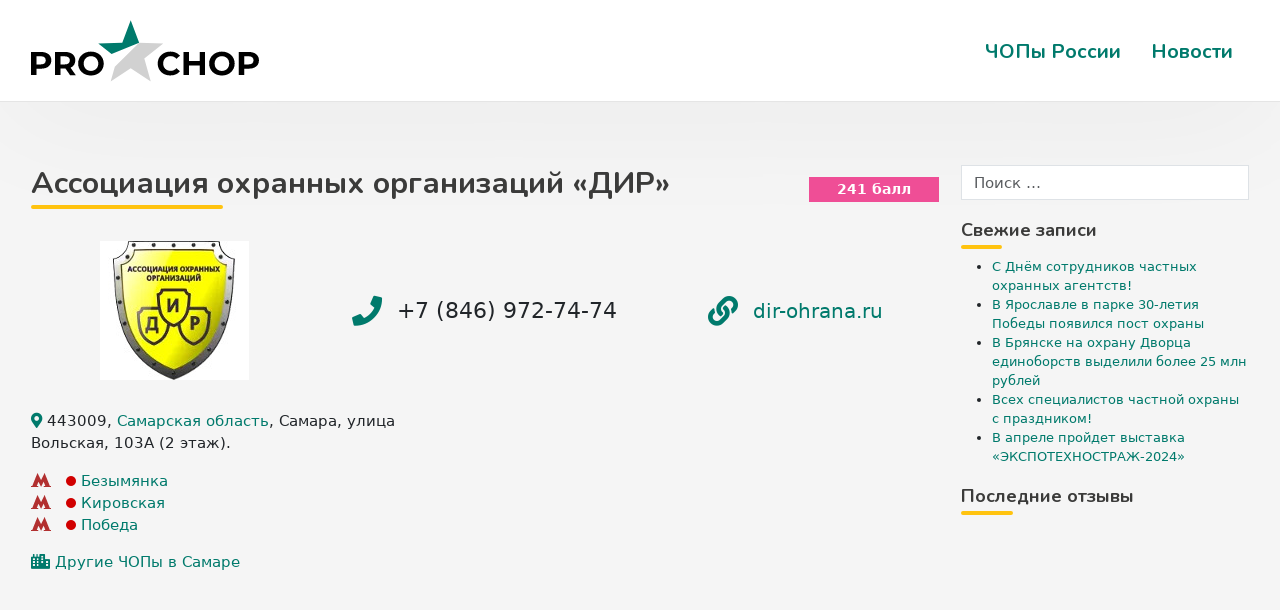

--- FILE ---
content_type: text/html; charset=UTF-8
request_url: https://prochop.ru/chops/dir/
body_size: 16226
content:
<!DOCTYPE html>
<html lang="ru-RU">
<head>
    <meta charset="UTF-8">
    <meta name="viewport" content="width=device-width, initial-scale=1">
    <meta http-equiv="X-UA-Compatible" content="IE=edge">
    
<meta name='robots' content='index, follow, max-image-preview:large, max-snippet:-1, max-video-preview:-1' />

	<!-- This site is optimized with the Yoast SEO plugin v19.3 - https://yoast.com/wordpress/plugins/seo/ -->
	<title>ЧОП «ДИР» в Самаре: отзывы, адрес, телефон, сайт | ПроЧОП</title>
	<meta name="description" content="Ассоциация охранных организаций «ДИР» в Самаре: телефон +7 (846) 972-74-74, адрес, официальный сайт, реальные отзывы, рейтинг, ОГРН 1066312062244 и другая полезная информация." />
	<link rel="canonical" href="https://prochop.ru/chops/dir/" />
	<meta property="og:locale" content="ru_RU" />
	<meta property="og:type" content="article" />
	<meta property="og:title" content="ЧОП «ДИР» в Самаре: отзывы, адрес, телефон, сайт | ПроЧОП" />
	<meta property="og:description" content="Ассоциация охранных организаций «ДИР» в Самаре: телефон +7 (846) 972-74-74, адрес, официальный сайт, реальные отзывы, рейтинг, ОГРН 1066312062244 и другая полезная информация." />
	<meta property="og:url" content="https://prochop.ru/chops/dir/" />
	<meta property="og:site_name" content="ПроЧОП" />
	<meta property="article:modified_time" content="2021-02-15T14:53:02+00:00" />
	<meta property="og:image" content="https://prochop.ru/wp-content/uploads/2020/07/fb5dc2eb37d23312198dab5ccb4b0243.jpg" />
	<meta property="og:image:width" content="149" />
	<meta property="og:image:height" content="139" />
	<meta property="og:image:type" content="image/jpeg" />
	<meta name="twitter:card" content="summary_large_image" />
	<meta name="twitter:label1" content="Примерное время для чтения" />
	<meta name="twitter:data1" content="1 минута" />
	<script type="application/ld+json" class="yoast-schema-graph">{"@context":"https://schema.org","@graph":[{"@type":"WebSite","@id":"https://prochop.ru/#website","url":"https://prochop.ru/","name":"ПроЧОП","description":"Всероссийский портал по охране","inLanguage":"ru-RU"},{"@type":"ImageObject","inLanguage":"ru-RU","@id":"https://prochop.ru/chops/dir/#primaryimage","url":"https://prochop.ru/wp-content/uploads/2020/07/fb5dc2eb37d23312198dab5ccb4b0243.jpg","contentUrl":"https://prochop.ru/wp-content/uploads/2020/07/fb5dc2eb37d23312198dab5ccb4b0243.jpg","width":149,"height":139},{"@type":"WebPage","@id":"https://prochop.ru/chops/dir/","url":"https://prochop.ru/chops/dir/","name":"ЧОП «ДИР» в г. Самара: адрес, телефон, сайт, отзывы | ПроЧОП","isPartOf":{"@id":"https://prochop.ru/#website"},"primaryImageOfPage":{"@id":"https://prochop.ru/chops/dir/#primaryimage"},"datePublished":"2020-07-27T13:25:34+00:00","dateModified":"2021-02-15T14:53:02+00:00","description":"Ассоциация охранных организаций «ДИР» в г. Самара: адрес, телефоны, официальный сайт, реальные отзывы, рейтинг и другая полезная информация.","breadcrumb":{"@id":"https://prochop.ru/chops/dir/#breadcrumb"},"inLanguage":"ru-RU","potentialAction":[{"@type":"ReadAction","target":["https://prochop.ru/chops/dir/"]}]},{"@type":"BreadcrumbList","@id":"https://prochop.ru/chops/dir/#breadcrumb","itemListElement":[{"@type":"ListItem","position":1,"name":"Главная страница","item":"https://prochop.ru/"},{"@type":"ListItem","position":2,"name":"ЧОПы","item":"https://prochop.ru/chops/"},{"@type":"ListItem","position":3,"name":"Ассоциация охранных организаций «ДИР»"}]}]}</script>
	<!-- / Yoast SEO plugin. -->


<link rel='dns-prefetch' href='//api-maps.yandex.ru' />
<link rel='dns-prefetch' href='//polyfill.io' />
<link rel='dns-prefetch' href='//fonts.googleapis.com' />
<link rel='dns-prefetch' href='//s.w.org' />
<link rel="alternate" type="application/rss+xml" title="ПроЧОП &raquo; Лента" href="https://prochop.ru/feed/" />
<link rel="alternate" type="application/rss+xml" title="ПроЧОП &raquo; Лента комментариев" href="https://prochop.ru/comments/feed/" />
<link rel="alternate" type="application/rss+xml" title="ПроЧОП &raquo; Лента комментариев к &laquo;Ассоциация охранных организаций «ДИР»&raquo;" href="https://prochop.ru/chops/dir/feed/" />
		<script type="text/javascript">
			window._wpemojiSettings = {"baseUrl":"https:\/\/s.w.org\/images\/core\/emoji\/13.1.0\/72x72\/","ext":".png","svgUrl":"https:\/\/s.w.org\/images\/core\/emoji\/13.1.0\/svg\/","svgExt":".svg","source":{"concatemoji":"https:\/\/prochop.ru\/wp-includes\/js\/wp-emoji-release.min.js"}};
			!function(e,a,t){var n,r,o,i=a.createElement("canvas"),p=i.getContext&&i.getContext("2d");function s(e,t){var a=String.fromCharCode;p.clearRect(0,0,i.width,i.height),p.fillText(a.apply(this,e),0,0);e=i.toDataURL();return p.clearRect(0,0,i.width,i.height),p.fillText(a.apply(this,t),0,0),e===i.toDataURL()}function c(e){var t=a.createElement("script");t.src=e,t.defer=t.type="text/javascript",a.getElementsByTagName("head")[0].appendChild(t)}for(o=Array("flag","emoji"),t.supports={everything:!0,everythingExceptFlag:!0},r=0;r<o.length;r++)t.supports[o[r]]=function(e){if(!p||!p.fillText)return!1;switch(p.textBaseline="top",p.font="600 32px Arial",e){case"flag":return s([127987,65039,8205,9895,65039],[127987,65039,8203,9895,65039])?!1:!s([55356,56826,55356,56819],[55356,56826,8203,55356,56819])&&!s([55356,57332,56128,56423,56128,56418,56128,56421,56128,56430,56128,56423,56128,56447],[55356,57332,8203,56128,56423,8203,56128,56418,8203,56128,56421,8203,56128,56430,8203,56128,56423,8203,56128,56447]);case"emoji":return!s([10084,65039,8205,55357,56613],[10084,65039,8203,55357,56613])}return!1}(o[r]),t.supports.everything=t.supports.everything&&t.supports[o[r]],"flag"!==o[r]&&(t.supports.everythingExceptFlag=t.supports.everythingExceptFlag&&t.supports[o[r]]);t.supports.everythingExceptFlag=t.supports.everythingExceptFlag&&!t.supports.flag,t.DOMReady=!1,t.readyCallback=function(){t.DOMReady=!0},t.supports.everything||(n=function(){t.readyCallback()},a.addEventListener?(a.addEventListener("DOMContentLoaded",n,!1),e.addEventListener("load",n,!1)):(e.attachEvent("onload",n),a.attachEvent("onreadystatechange",function(){"complete"===a.readyState&&t.readyCallback()})),(n=t.source||{}).concatemoji?c(n.concatemoji):n.wpemoji&&n.twemoji&&(c(n.twemoji),c(n.wpemoji)))}(window,document,window._wpemojiSettings);
		</script>
		<style type="text/css">
img.wp-smiley,
img.emoji {
	display: inline !important;
	border: none !important;
	box-shadow: none !important;
	height: 1em !important;
	width: 1em !important;
	margin: 0 .07em !important;
	vertical-align: -0.1em !important;
	background: none !important;
	padding: 0 !important;
}
</style>
	<link rel='stylesheet' id='wp-block-library-css'  href='https://prochop.ru/wp-includes/css/dist/block-library/style.min.css' type='text/css' media='all' />
<link rel='stylesheet' id='select2-css'  href='https://prochop.ru/wp-content/plugins/beautiful-taxonomy-filters/public/css/select2.min.css' type='text/css' media='all' />
<link rel='stylesheet' id='beautiful-taxonomy-filters-basic-css'  href='https://prochop.ru/wp-content/plugins/beautiful-taxonomy-filters/public/css/beautiful-taxonomy-filters-base.min.css' type='text/css' media='all' />
<link rel='stylesheet' id='wbcr-comments-plus-url-span-css'  href='https://prochop.ru/wp-content/plugins/clearfy/components/comments-plus/assets/css/url-span.css' type='text/css' media='all' />
<link rel='stylesheet' id='contact-form-7-css'  href='https://prochop.ru/wp-content/plugins/contact-form-7/includes/css/styles.css' type='text/css' media='all' />
<link rel='stylesheet' id='wf_magnific_popup_styles-css'  href='https://prochop.ru/wp-content/plugins/wf-magnific-lightbox/css/magnific-popup.css' type='text/css' media='all' />
<link rel='stylesheet' id='wfml_custom-css'  href='https://prochop.ru/wp-content/plugins/wf-magnific-lightbox/css/wfml-custom.css' type='text/css' media='all' />
<link rel='stylesheet' id='parent-style-css'  href='https://prochop.ru/wp-content/themes/prochop/style.css' type='text/css' media='all' />
<link rel='stylesheet' id='google-font-css'  href='https://fonts.googleapis.com/css?family=Nunito%3A300%2C400%2C700&#038;display=swap&#038;subset=cyrillic%2Ccyrillic-ext' type='text/css' media='all' />
<link rel='stylesheet' id='owl-carousel-css'  href='https://prochop.ru/wp-content/themes/prochop-child/assets/owlcarousel/assets/owl.carousel.min.css' type='text/css' media='all' />
<link rel='stylesheet' id='fontawesome-css'  href='https://prochop.ru/wp-content/themes/prochop-child/assets/fontawesome/css/all.css' type='text/css' media='all' />
<link rel='stylesheet' id='wp-bootstrap-starter-bootstrap-css-css'  href='https://prochop.ru/wp-content/themes/prochop/inc/assets/css/bootstrap.min.css' type='text/css' media='all' />
<link rel='stylesheet' id='wp-bootstrap-starter-fontawesome-cdn-css'  href='https://prochop.ru/wp-content/themes/prochop/inc/assets/css/fontawesome.min.css' type='text/css' media='all' />
<link rel='stylesheet' id='wp-bootstrap-starter-style-css'  href='https://prochop.ru/wp-content/themes/prochop-child/style.css' type='text/css' media='all' />
<link rel='stylesheet' id='site-reviews-css'  href='https://prochop.ru/wp-content/plugins/site-reviews/assets/styles/default.css' type='text/css' media='all' />
<style id='site-reviews-inline-css' type='text/css'>
.gl-star-rating--stars[class*=" s"]>span,.glsr-star-empty{background-image:url(https://prochop.ru/wp-content/plugins/site-reviews/assets/images/star-empty.svg)!important}.glsr-field-is-invalid .gl-star-rating--stars[class*=" s"]>span{background-image:url(https://prochop.ru/wp-content/plugins/site-reviews/assets/images/star-error.svg)!important}.glsr-star-half{background-image:url(https://prochop.ru/wp-content/plugins/site-reviews/assets/images/star-half.svg)!important}.gl-star-rating--stars.s100>span,.gl-star-rating--stars.s10>span:first-child,.gl-star-rating--stars.s20>span:nth-child(-1n+2),.gl-star-rating--stars.s30>span:nth-child(-1n+3),.gl-star-rating--stars.s40>span:nth-child(-1n+4),.gl-star-rating--stars.s50>span:nth-child(-1n+5),.gl-star-rating--stars.s60>span:nth-child(-1n+6),.gl-star-rating--stars.s70>span:nth-child(-1n+7),.gl-star-rating--stars.s80>span:nth-child(-1n+8),.gl-star-rating--stars.s90>span:nth-child(-1n+9),.glsr-star-full{background-image:url(https://prochop.ru/wp-content/plugins/site-reviews/assets/images/star-full.svg)!important}.glsr-captcha-holder iframe{margin:0!important}

</style>
<script type='text/javascript' src='https://prochop.ru/wp-includes/js/jquery/jquery.min.js' id='jquery-core-js'></script>
<script type='text/javascript' src='https://prochop.ru/wp-content/themes/prochop-child/assets/javascript/script.js' id='wpbs-custom-script-js'></script>
<script type='text/javascript' src='https://api-maps.yandex.ru/2.1/?apikey=bda81472-c18c-41a0-b1b8-7f8c962cef66&#038;load=package.standard&#038;lang=ru-RU' id='yandex-maps-js'></script>
<!--[if lt IE 9]>
<script type='text/javascript' src='https://prochop.ru/wp-content/themes/prochop/inc/assets/js/html5.js' id='html5hiv-js'></script>
<![endif]-->
<script type='text/javascript' src='https://polyfill.io/v3/polyfill.min.js?version=3.109.0&#038;features=Array.prototype.find%2CCustomEvent%2CElement.prototype.closest%2CElement.prototype.dataset%2CEvent%2CMutationObserver%2CNodeList.prototype.forEach%2CObject.assign%2CObject.keys%2CString.prototype.endsWith%2CURL%2CURLSearchParams%2CXMLHttpRequest&#038;flags=gated' id='site-reviews/polyfill-js'></script>
<link rel="https://api.w.org/" href="https://prochop.ru/wp-json/" /><link rel="alternate" type="application/json" href="https://prochop.ru/wp-json/wp/v2/chops/1531" /><meta name="generator" content="WordPress 5.8.12" />
<link rel="alternate" type="application/json+oembed" href="https://prochop.ru/wp-json/oembed/1.0/embed?url=https%3A%2F%2Fprochop.ru%2Fchops%2Fdir%2F" />
<link rel="alternate" type="text/xml+oembed" href="https://prochop.ru/wp-json/oembed/1.0/embed?url=https%3A%2F%2Fprochop.ru%2Fchops%2Fdir%2F&#038;format=xml" />
<link rel="pingback" href="https://prochop.ru/xmlrpc.php">    <style type="text/css">
        #page-sub-header { background: #fff; }
    </style>
    <!-- Yandex.RTB -->
<script>window.yaContextCb=window.yaContextCb||[]</script>
<script src="https://yandex.ru/ads/system/context.js" async></script>
</head>

<body data-rsssl=1 class="chops-template-default single single-chops postid-1531 group-blog">
<div id="page" class="site">
	<a class="skip-link screen-reader-text" href="#content">Skip to content</a>
    	<header id="masthead" class="site-header navbar-static-top navbar-light" role="banner">
        <div class="container">
            <nav class="navbar navbar-expand-xl p-0">
                <div class="navbar-brand">
					<a href="https://prochop.ru/">
						<img src="https://prochop.ru/wp-content/themes/prochop-child/img/prochop.svg" alt="ПроЧОП">
					</a>
                </div>
                <button class="navbar-toggler" type="button" data-toggle="collapse" data-target="#main-nav" aria-controls="" aria-expanded="false" aria-label="Toggle navigation">
                    <span class="navbar-toggler-icon"></span>
                </button>

                <div id="main-nav" class="collapse navbar-collapse justify-content-end"><ul id="menu-top" class="navbar-nav"><li itemscope="itemscope" itemtype="https://www.schema.org/SiteNavigationElement" id="menu-item-4198" class="menu-item menu-item-type-custom menu-item-object-custom menu-item-4198 nav-item"><a title="ЧОПы России" href="/chops/" class="nav-link">ЧОПы России</a></li>
<li itemscope="itemscope" itemtype="https://www.schema.org/SiteNavigationElement" id="menu-item-4197" class="menu-item menu-item-type-taxonomy menu-item-object-category menu-item-4197 nav-item"><a title="Новости" href="https://prochop.ru/news/" class="nav-link">Новости</a></li>
</ul></div>
            </nav>
        </div>
	</header><!-- #masthead -->
	
	<div id="content" class="site-content container">
			<div class="row">
                
	<section id="primary" class="content-area col-sm-12 col-lg-9">
		<main id="main" class="site-main" role="main">

		<article id="post-1531" class="post-1531 chops type-chops status-publish has-post-thumbnail hentry city-samara metro-bezymjanka-samara metro-kirovskaja-samara metro-pobeda-samara region-samarskaya-oblast uslugi-obespechenie-bezopasnosti-massovyh-meroprijatij uslugi-ohrana-biznesa uslugi-ohrana-i-soprovozhdenie-gruzov uslugi-ohrana-kvartir-i-domov uslugi-ohrana-obektov uslugi-pozharnaja-bezopasnost uslugi-pultovaja-ohrana uslugi-tehnicheskaja-ohrana-obektov">
	<header class="entry-header">
		
		<h1 class="entry-title">Ассоциация охранных организаций «ДИР»</h1> <div class="rating-star"><div class="glsr glsr-default" id="glsr_578c0729" data-shortcode='' data-assigned_posts='1531' data-hide='bars,rating,summary' data-id='glsr_578c0729'><div class="glsr-summary-wrap">
    <div class="glsr-summary">
        
        <div class="glsr-summary-stars"><div class="glsr-star-rating glsr-stars" data-rating="0">
    <span class="screen-reader-text">Оценка <strong>0</strong> из 5</span>
    <span class="glsr-star glsr-star-empty" aria-hidden="true"></span><span class="glsr-star glsr-star-empty" aria-hidden="true"></span><span class="glsr-star glsr-star-empty" aria-hidden="true"></span><span class="glsr-star glsr-star-empty" aria-hidden="true"></span><span class="glsr-star glsr-star-empty" aria-hidden="true"></span>
</div></div>
        
        
    </div>
</div></div>		<span class="reytinfo" data-title="Рейтинг на портале">241 балл</span></div>
	</header>



	<div class="row general-info">
		<div class="col-sm-4 logo">
			
			<!--<span class="reytinfo2" data-title="Рейтинг на портале"></span>-->
			<img width="149" height="139" src="https://prochop.ru/wp-content/uploads/2020/07/fb5dc2eb37d23312198dab5ccb4b0243.jpg" class="attachment-medium size-medium wp-post-image" alt="Ассоциация охранных организаций «ДИР»" loading="lazy" data-copyright="" data-headline="" data-description="" title="Ассоциация охранных организаций «ДИР»" />		</div>
		<div class="col-sm-4 general-phone">
				<i class="fas fa-phone"></i> <span class="phone-org" itemprop="telephone" content="+78469727474">+7 (846) 972-74-74</span>
		</div>
		<div class="col-sm-4 general-site">
			<i class="fas fa-link"></i> <a class="web-site-org" rel="nofollow" target="_blank" href="/link/?url=dir-ohrana.ru">dir-ohrana.ru</a>		</div>
	</div>
	
	<div class="row address-map">
		<div class="col-sm-5 info-address">
			<p class="address-org" itemprop="address" itemscope itemtype="https://schema.org/PostalAddress">
			<i class="fas fa-map-marker-alt"></i> <span class="address-text"><span itemprop="postalCode">443009</span><span itemprop="addressRegion">, <a href="https://prochop.ru/region/samarskaya-oblast/">Самарская область</a></span><span itemprop="addressLocality">, Самара</span><span itemprop="streetAddress">, улица Вольская, 103А</span> <span>(2 этаж)</span>.</span>
			</p>
			
						
			<p class="address-metro"><img src="/wp-content/themes/prochop-child/img/metro.svg" style="width: 20px; margin-top: -4px;margin-right: 10px;"><span class="metro-color" style="background-color:#D10000"></span><a href="https://prochop.ru/metro/bezymjanka-samara/" title="Смотреть все ЧОПы на метро: Безымянка">Безымянка</a><br><img src="/wp-content/themes/prochop-child/img/metro.svg" style="width: 20px; margin-top: -4px;margin-right: 10px;"><span class="metro-color" style="background-color:#D10000"></span><a href="https://prochop.ru/metro/kirovskaja-samara/" title="Смотреть все ЧОПы на метро: Кировская">Кировская</a><br><img src="/wp-content/themes/prochop-child/img/metro.svg" style="width: 20px; margin-top: -4px;margin-right: 10px;"><span class="metro-color" style="background-color:#D10000"></span><a href="https://prochop.ru/metro/pobeda-samara/" title="Смотреть все ЧОПы на метро: Победа">Победа</a></p>			
							<!-- пусто -->
										<!-- пусто -->
			<p class="address-org"><i class="fas fa-city"></i> <a class="city_dr" href="https://prochop.ru/city/samara/" target="_blank">Другие ЧОПы в Самаре</a></p>		</div>
		<div class="col-sm-7 map-section">
			<div id="map"></div>
			<script type="text/javascript">
				ymaps.ready(init);
				var myMap, 
					myPlacemark, 
					myPlacemark2;

				function init(){ 
					myMap = new ymaps.Map("map", {
						center: [53.22184, 50.250557999999998],
						zoom: 14,
						controls: ['geolocationControl', 'zoomControl']
					}); 
					
					myPlacemark = new ymaps.Placemark([53.22184, 50.250557999999998], {
						balloonContentHeader: 'Ассоциация охранных организаций «ДИР»',
						balloonContent: '443009, Самара, улица Вольская, 103А'

					}, {
					preset: 'islands#Icon',
					iconColor: '#007a6c'
					});
					
					
						<!-- пусто -->
								

					myMap.geoObjects
						.add(myPlacemark)
						.add(myPlacemark2);
					myMap.setBounds(myMap.geoObjects.getBounds(), {checkZoomRange:true}).then(function(){ if(myMap.getZoom() > 10) myMap.setZoom(10);});
				}
			</script>
		</div>
		
	</div>
	<div class="row">
		<div class="col-md-12 chopyad">
							<!-- Yandex.RTB R-A-1647290-1 -->
				<div id="yandex_rtb_R-A-1647290-1"></div>
				<script>window.yaContextCb.push(()=>{
				  Ya.Context.AdvManager.render({
					renderTo: 'yandex_rtb_R-A-1647290-1',
					blockId: 'R-A-1647290-1'
				  })
				})</script>
					</div>
	</div>
	<div class="row contact-reviews">
		<div class="col-sm-6 info-block">
			
						<p><strong>Дополнительные телефоны:</strong><br>
			<span class="dop-phone">+7 (846) 995-05-98 (бухгалтерия)</span><br>			<span class="dop-phone">+7 (846) 995-05-99 (отдел кадров)</span><br>												</p>
			
						<p><strong>E-mail:</strong><br>
			<span class="company-email">aoo@dir-ohrana.ru</span><br>			</p>
						
							<!-- пусто -->
						
			
			
		</div>
		<div class="col-sm-6 reviews-section">
			<div class="star"><h2 class="glsr-title">Оценка посетителей</h2><div class="glsr glsr-default" id="glsr_fba803a8" data-shortcode='' data-assigned_posts='1531' data-hide='bars,rating,summary' data-id='glsr_fba803a8'><div class="glsr-summary-wrap">
    <div class="glsr-summary">
        
        <div class="glsr-summary-stars"><div class="glsr-star-rating glsr-stars" data-rating="0">
    <span class="screen-reader-text">Оценка <strong>0</strong> из 5</span>
    <span class="glsr-star glsr-star-empty" aria-hidden="true"></span><span class="glsr-star glsr-star-empty" aria-hidden="true"></span><span class="glsr-star glsr-star-empty" aria-hidden="true"></span><span class="glsr-star glsr-star-empty" aria-hidden="true"></span><span class="glsr-star glsr-star-empty" aria-hidden="true"></span>
</div></div>
        
        
    </div>
</div></div></div>
			<div class="summary"><div class="glsr glsr-default" id="glsr_b1381825" data-shortcode='' data-assigned_posts='1531' data-class='reviews-post' data-hide='rating,stars' data-id='glsr_b1381825' data-schema='1'><div class="glsr-summary-wrap">
    <div class="glsr-summary reviews-post">
        
        
        <div class="glsr-summary-text"><span class="glsr-tag-value">0 из 5 звёзд (основано на 0 отзывах)</span></div>
        <div class="glsr-summary-percentages"><div class="glsr-bar" data-level='5'><span class="glsr-bar-label">Отлично</span><span class="glsr-bar-background"><span class="glsr-bar-background-percent" style="width:0%"></span></span><span class="glsr-bar-percent">0%</span></div><div class="glsr-bar" data-level='4'><span class="glsr-bar-label">Очень хорошо</span><span class="glsr-bar-background"><span class="glsr-bar-background-percent" style="width:0%"></span></span><span class="glsr-bar-percent">0%</span></div><div class="glsr-bar" data-level='3'><span class="glsr-bar-label">Средне</span><span class="glsr-bar-background"><span class="glsr-bar-background-percent" style="width:0%"></span></span><span class="glsr-bar-percent">0%</span></div><div class="glsr-bar" data-level='2'><span class="glsr-bar-label">Плохо</span><span class="glsr-bar-background"><span class="glsr-bar-background-percent" style="width:0%"></span></span><span class="glsr-bar-percent">0%</span></div><div class="glsr-bar" data-level='1'><span class="glsr-bar-label">Ужасно</span><span class="glsr-bar-background"><span class="glsr-bar-background-percent" style="width:0%"></span></span><span class="glsr-bar-percent">0%</span></div></div>
    </div>
</div></div></div>
			<a class="btnaddreviews" href="#addreviews">Добавить отзыв</a>
		</div>
		
	</div>
	

	
	<div class="row work-mode">
		<div class="col-sm-12">
			<div class="operating-mode">
								<div class="day-item mode-o">
					<div class="mode-den ">Пн</div>
					<div class="mode-time">
						<span class="mode-work">09:00-16:00</span>											</div>
				</div>
				<div class="day-item mode-o">
					<div class="mode-den ">Вт</div>
					<div class="mode-time">
						<span class="mode-work">09:00-16:00</span>											</div>
				</div>
				<div class="day-item mode-o">
					<div class="mode-den ">Ср</div>
					<div class="mode-time">
						<span class="mode-work">09:00-16:00</span>											</div>
				</div>
				<div class="day-item mode-o">
					<div class="mode-den ">Чт</div>
					<div class="mode-time">
						<span class="mode-work">09:00-16:00</span>											</div>
				</div>
				<div class="day-item mode-o">
					<div class="mode-den ">Пт</div>
					<div class="mode-time">
						<span class="mode-work">09:00-16:00</span>											</div>
				</div>
				<div class="day-item mode-c">
					<div class="mode-den ">Сб</div>
					<div class="mode-time">
																	</div>
				</div>
				<div class="day-item mode-c">
					<div class="mode-den mode-day">Вс</div>
					<div class="mode-time">
																	</div>
				</div>
			</div>
		</div>
	</div>
	<div class="entry-content">
		<p>АОО «ДИР» постоянно работает над улучшением своих показателей в работе по правомерной защите от противоправных посягательств на различных охраняемых объектах. Каждая частная охранная организация, входящая в состав участников АОО «ДИР», имеет штат высококвалифицированных сотрудников с большим опытом и профессиональной подготовкой.</p>
<p>В своей деятельности мы используем только надежные и современные методы! Частные охранные организации, входящие в АОО «ДИР» осуществляют все виды охранных услуг.</p>
	</div>
	
	<div class="row services-info">
		<div class="col-sm-12">
			<h2>Услуги</h2>
		</div>
		<div class="col-sm-12">
			<div class="row services-list">
				<div class="col-lg-4 col-md-4 col-sm-6 services-chops"><div class="services-block"><a href="https://prochop.ru/uslugi/fizicheskaja-ohrana/ohrana-obektov/">Охрана объектов</a></div></div><div class="col-lg-4 col-md-4 col-sm-6 services-chops"><div class="services-block"><a href="https://prochop.ru/uslugi/tehnicheskie-sistemy-bezopasnosti/tehnicheskaja-ohrana-obektov/">Техническая охрана объектов</a></div></div><div class="col-lg-4 col-md-4 col-sm-6 services-chops"><div class="services-block"><a href="https://prochop.ru/uslugi/fizicheskaja-ohrana/ohrana-i-soprovozhdenie-gruzov/">Охрана и сопровождение грузов</a></div></div><div class="col-lg-4 col-md-4 col-sm-6 services-chops"><div class="services-block"><a href="https://prochop.ru/uslugi/tehnicheskie-sistemy-bezopasnosti/pultovaja-ohrana/">Пультовая охрана</a></div></div><div class="col-lg-4 col-md-4 col-sm-6 services-chops"><div class="services-block"><a href="https://prochop.ru/uslugi/tehnicheskie-sistemy-bezopasnosti/ohrana-biznesa/">Охрана бизнеса</a></div></div><div class="col-lg-4 col-md-4 col-sm-6 services-chops"><div class="services-block"><a href="https://prochop.ru/uslugi/tehnicheskie-sistemy-bezopasnosti/ohrana-kvartir-i-domov/">Охрана квартир и домов</a></div></div><div class="col-lg-4 col-md-4 col-sm-6 services-chops"><div class="services-block"><a href="https://prochop.ru/uslugi/fizicheskaja-ohrana/obespechenie-bezopasnosti-massovyh-meroprijatij/">Обеспечение безопасности массовых мероприятий</a></div></div><div class="col-lg-4 col-md-4 col-sm-6 services-chops"><div class="services-block"><a href="https://prochop.ru/uslugi/tehnicheskie-sistemy-bezopasnosti/pozharnaja-bezopasnost/">Пожарная безопасность</a></div></div>			</div>
		</div>
	</div>
	
	<div class="row requisites-info">
		<div class="col-sm-12">
							<h2>Лицензии</h2> 
				<p class="contakt">Номера лицензий: № 435, № 31 и др.</p>				<p class="contakt">Действует до 24 ноября 2021 г.</p>				
				
				
		<style type="text/css">
			#gallery-1 {
				margin: auto;
			}
			#gallery-1 .gallery-item {
				float: left;
				margin-top: 10px;
				text-align: center;
				width: 16%;
			}
			#gallery-1 img {
				border: 2px solid #cfcfcf;
			}
			#gallery-1 .gallery-caption {
				margin-left: 0;
			}
			/* see gallery_shortcode() in wp-includes/media.php */
		</style>
		<div id='gallery-1' class='gallery galleryid-1531 gallery-columns-6 gallery-size-medium'><dl class='gallery-item'>
			<dt class='gallery-icon portrait'>
				<a href='https://prochop.ru/wp-content/uploads/2020/07/23.jpg'><img width="212" height="300" src="https://prochop.ru/wp-content/uploads/2020/07/23-212x300.jpg" class="attachment-medium size-medium" alt="Ассоциация охранных организаций «ДИР»" loading="lazy" srcset="https://prochop.ru/wp-content/uploads/2020/07/23-212x300.jpg 212w, https://prochop.ru/wp-content/uploads/2020/07/23.jpg 354w" sizes="(max-width: 212px) 100vw, 212px" data-copyright="" data-headline="№ 435" data-description="" title="Ассоциация охранных организаций «ДИР»" /></a>
			</dt></dl><dl class='gallery-item'>
			<dt class='gallery-icon portrait'>
				<a href='https://prochop.ru/wp-content/uploads/2020/07/24.jpg'><img width="212" height="300" src="https://prochop.ru/wp-content/uploads/2020/07/24-212x300.jpg" class="attachment-medium size-medium" alt="Ассоциация охранных организаций «ДИР»" loading="lazy" srcset="https://prochop.ru/wp-content/uploads/2020/07/24-212x300.jpg 212w, https://prochop.ru/wp-content/uploads/2020/07/24.jpg 353w" sizes="(max-width: 212px) 100vw, 212px" data-copyright="" data-headline="№ 435_1" data-description="" title="Ассоциация охранных организаций «ДИР»" /></a>
			</dt></dl><dl class='gallery-item'>
			<dt class='gallery-icon portrait'>
				<a href='https://prochop.ru/wp-content/uploads/2020/07/06065.jpg'><img width="212" height="300" src="https://prochop.ru/wp-content/uploads/2020/07/06065-212x300.jpg" class="attachment-medium size-medium" alt="Ассоциация охранных организаций «ДИР»" loading="lazy" srcset="https://prochop.ru/wp-content/uploads/2020/07/06065-212x300.jpg 212w, https://prochop.ru/wp-content/uploads/2020/07/06065.jpg 566w" sizes="(max-width: 212px) 100vw, 212px" data-copyright="" data-headline="№ 31" data-description="" title="Ассоциация охранных организаций «ДИР»" /></a>
			</dt></dl><dl class='gallery-item'>
			<dt class='gallery-icon portrait'>
				<a href='https://prochop.ru/wp-content/uploads/2020/07/06066.jpg'><img width="212" height="300" src="https://prochop.ru/wp-content/uploads/2020/07/06066-212x300.jpg" class="attachment-medium size-medium" alt="Ассоциация охранных организаций «ДИР»" loading="lazy" srcset="https://prochop.ru/wp-content/uploads/2020/07/06066-212x300.jpg 212w, https://prochop.ru/wp-content/uploads/2020/07/06066.jpg 566w" sizes="(max-width: 212px) 100vw, 212px" data-copyright="" data-headline="№ 31_1" data-description="" title="Ассоциация охранных организаций «ДИР»" /></a>
			</dt></dl>
			<br style='clear: both' />
		</div>
					</div>
	</div>
	
	<div class="row optionally-info">
							<div class="col-sm-12">
					<h2>Реквизиты</h2>
				</div>
				<div class="col-md-12">
					<div class="row optionally-block">
						<div class="col-sm-12 optionally-item">
							<span class="contakt"><strong></strong> ООО ЧОП "Эверест ЛТД"</span>						</div>
						<div class="col-sm-4 optionally-item">
							<span class="contakt"><strong>ОГРН </strong> 1066312062244</span>						</div>
						<div class="col-sm-4 optionally-item">
							<span class="contakt"><strong>ИНН </strong> 6312070519</span>						</div>
						<div class="col-sm-4 optionally-item">
							<span class="contakt"><strong>КПП </strong> 631901001</span>						</div>
						<div class="col-sm-6 optionally-item">
							<span class="contakt"><strong>Количество сотрудников</strong><br>0-50</span>						</div>
						<div class="col-sm-6 optionally-item">
							<span class="contakt"><strong>Руководитель</strong><br>Жоголев Андрей Николаевич</span>						</div>
					</div>
				</div>
				</div>
	<div class="row chop-city-company">
						<!-- пусто -->
				</div>
	<div id="addreviews" class="row reviews">
		<div class="col-md-12 review-list-form">
			
			<h2 class="glsr-title">Отзывы</h2><div class="glsr glsr-default" id="glsr_1bd03eec" data-shortcode='' data-assigned_posts='1531' data-hide='[&quot;title&quot;,&quot;assigned_links&quot;]' data-id='glsr_1bd03eec' data-pagination='true'><div class="glsr-reviews-wrap">
    <div class="glsr-reviews">
        <p class="glsr-no-margins">Отзывов пока нет. Будьте первым, кто его напишет!</p>
    </div>
    
</div></div>			<div id="reviews-list"></div>
			<h2 class="glsr-title">Добавить отзыв</h2><div class="glsr glsr-default" id="glsr_fb1f50ee" data-shortcode='' data-assigned_posts='1531' data-form_id='glsr_fb1f50ee' data-hide='title' data-id='glsr_fb1f50ee'><div class="glsr-form-wrap">
    <form class="glsr-review-form glsr-form" id="" method="post" enctype="multipart/form-data">
        <input name="site-reviews[_action]" type="hidden" value="submit-review"><input name="site-reviews[_nonce]" type="hidden" value="d230a4b662"><input name="site-reviews[_post_id]" type="hidden" value="1531"><input name="site-reviews[_referer]" type="hidden" value="/chops/dir/"><input name="site-reviews[assigned_posts]" type="hidden" value="1531"><input name="site-reviews[assigned_terms]" type="hidden" value=""><input name="site-reviews[assigned_users]" type="hidden" value=""><input name="site-reviews[excluded]" type="hidden" value="title"><input name="site-reviews[form_id]" type="hidden" value="glsr_fb1f50ee"><input name="site-reviews[terms_exist]" type="hidden" value="1"><div class="glsr-field" style="display:none;"><label class="glsr-label glsr-label-text" for="site-reviews-dd7feb7c-glsr_fb1f50ee"><span>Ваш отзыв</span></label><input class="glsr-input glsr-input-text" id="site-reviews-dd7feb7c-glsr_fb1f50ee" name="site-reviews[dd7feb7c]" type="text" value=""></div><div class="glsr-field glsr-field glsr-field-rating glsr-required">
    <select class="glsr-select glsr-star-rating" id="site-reviews-rating-glsr_fb1f50ee" name="site-reviews[rating]" required><option selected value="">Выбрать рейтинг</option><option value="5">5 звёзд</option><option value="4">4 звезды</option><option value="3">3 звезды</option><option value="2">2 звезды</option><option value="1">1 звезда</option></select>
    <div class="glsr-field-error"></div>
</div><div class="glsr-field glsr-field glsr-field-textarea glsr-required">
    <textarea class="glsr-textarea" id="site-reviews-content-glsr_fb1f50ee" name="site-reviews[content]" placeholder="Пожалуйста, старайтесь аргументировать ваше мнение.
Учтите, мы не публикуем мат, а также отзывы, написанные CapsLock." rows="5" required></textarea>
    <div class="glsr-field-error"></div>
</div><div class="glsr-field glsr-field glsr-field-text glsr-required column-name">
    <input class="glsr-input glsr-input-text" id="site-reviews-name-glsr_fb1f50ee" name="site-reviews[name]" type="text" placeholder="Ваше имя" required value="">
    <div class="glsr-field-error"></div>
</div><div class="glsr-field glsr-field glsr-field-email glsr-required column-email">
    <input class="glsr-input glsr-input-email" id="site-reviews-email-glsr_fb1f50ee" name="site-reviews[email]" type="email" placeholder="Ваш email" required value="">
    <div class="glsr-field-error"></div>
</div><div class="glsr-field glsr-field glsr-field-choice glsr-required">
    <span class="glsr-field-toggle">
    <span class="glsr-toggle">
        <label for="site-reviews-terms-glsr_fb1f50ee-1">Этот отзыв основан на моём опыте и выражает моё личное мнение.</label>
        <span class="glsr-toggle-switch">
            <input class="glsr-input-toggle" id="site-reviews-terms-glsr_fb1f50ee-1" name="site-reviews[terms]" type="checkbox" value="1" required> &#8203; <!-- zero-space character used for alignment -->
            <span class="glsr-toggle-track"></span>
        </span>
    </span>
</span>
    <div class="glsr-field-error"></div>
</div>
        <div class="glsr-form-message">
    
</div>
        <div data-field="submit-button">
    <button type="submit" class="glsr-button button btn btn-primary" data-loading="Отправить свой отзыв" aria-busy="false">
        <span class="glsr-button-loading"></span>
        <span class="glsr-button-text">Отправить свой отзыв</span>
    </button>
</div>
    </form>
</div></div>					</div>
	</div>

	<footer class="entry-footer row">
		<div class="col-sm-12">
			<h2>Похожие ЧОПы</h2>
		</div>
		<div class="col-lg-12 owl-carousel owl-theme owl-similar-chop">
							<div class="owl-chop-block">
					<div class="owl-chop-img">
						<a href="https://prochop.ru/chops/vikhr_zhig/" class="thumbnail-chop">
							<img width="200" height="200" src="https://prochop.ru/wp-content/uploads/2020/07/tmfy3upghxs.jpg" class="attachment-medium size-medium wp-post-image" alt="ЧОО «Вихрь»" loading="lazy" srcset="https://prochop.ru/wp-content/uploads/2020/07/tmfy3upghxs.jpg 200w, https://prochop.ru/wp-content/uploads/2020/07/tmfy3upghxs-150x150.jpg 150w" sizes="(max-width: 200px) 100vw, 200px" data-copyright="" data-headline="" data-description="" title="ЧОО «Вихрь»" />						</a>
					</div>
					<div class="owl-chop-title">
						<a href="https://prochop.ru/chops/vikhr_zhig/">ЧОО «Вихрь»</a>
					</div>
				</div>
							<div class="owl-chop-block">
					<div class="owl-chop-img">
						<a href="https://prochop.ru/chops/kolchuga_tol/" class="thumbnail-chop">
							<img class="wp-post-image" src="https://prochop.ru/wp-content/themes/prochop-child/img/no-foto.jpg" width="198" height="147"/>						</a>
					</div>
					<div class="owl-chop-title">
						<a href="https://prochop.ru/chops/kolchuga_tol/">ЧОО «Кольчуга»</a>
					</div>
				</div>
							<div class="owl-chop-block">
					<div class="owl-chop-img">
						<a href="https://prochop.ru/chops/gepard_sam/" class="thumbnail-chop">
							<img width="200" height="200" src="https://prochop.ru/wp-content/uploads/2020/07/b3wn342cbka.jpg" class="attachment-medium size-medium wp-post-image" alt="ЧОП «Гепард»" loading="lazy" srcset="https://prochop.ru/wp-content/uploads/2020/07/b3wn342cbka.jpg 200w, https://prochop.ru/wp-content/uploads/2020/07/b3wn342cbka-150x150.jpg 150w" sizes="(max-width: 200px) 100vw, 200px" data-copyright="" data-headline="" data-description="" title="ЧОП «Гепард»" />						</a>
					</div>
					<div class="owl-chop-title">
						<a href="https://prochop.ru/chops/gepard_sam/">ЧОП «Гепард»</a>
					</div>
				</div>
							<div class="owl-chop-block">
					<div class="owl-chop-img">
						<a href="https://prochop.ru/chops/elit_sekuriti_sam/" class="thumbnail-chop">
							<img width="192" height="45" src="https://prochop.ru/wp-content/uploads/2020/07/elite-logo.png" class="attachment-medium size-medium wp-post-image" alt="Холдинг «Элит Секьюрити»" loading="lazy" data-copyright="" data-headline="" data-description="" title="Холдинг «Элит Секьюрити»" />						</a>
					</div>
					<div class="owl-chop-title">
						<a href="https://prochop.ru/chops/elit_sekuriti_sam/">Холдинг «Элит Секьюрити»</a>
					</div>
				</div>
							<div class="owl-chop-block">
					<div class="owl-chop-img">
						<a href="https://prochop.ru/chops/yug_sam/" class="thumbnail-chop">
							<img width="152" height="206" src="https://prochop.ru/wp-content/uploads/2020/07/hzkcwcse87w.jpg" class="attachment-medium size-medium wp-post-image" alt="ЧОО «Юг»" loading="lazy" data-copyright="" data-headline="" data-description="" title="ЧОО «Юг»" />						</a>
					</div>
					<div class="owl-chop-title">
						<a href="https://prochop.ru/chops/yug_sam/">ЧОО «Юг»</a>
					</div>
				</div>
							<div class="owl-chop-block">
					<div class="owl-chop-img">
						<a href="https://prochop.ru/chops/delta_tol/" class="thumbnail-chop">
							<img width="300" height="204" src="https://prochop.ru/wp-content/uploads/2020/07/orp5smkls24-300x204.jpg" class="attachment-medium size-medium wp-post-image" alt="Системы безопасности «Дельта»" loading="lazy" srcset="https://prochop.ru/wp-content/uploads/2020/07/orp5smkls24-300x204.jpg 300w, https://prochop.ru/wp-content/uploads/2020/07/orp5smkls24-1024x698.jpg 1024w, https://prochop.ru/wp-content/uploads/2020/07/orp5smkls24-768x523.jpg 768w, https://prochop.ru/wp-content/uploads/2020/07/orp5smkls24.jpg 1280w" sizes="(max-width: 300px) 100vw, 300px" data-copyright="" data-headline="" data-description="" title="Системы безопасности «Дельта»" />						</a>
					</div>
					<div class="owl-chop-title">
						<a href="https://prochop.ru/chops/delta_tol/">Системы безопасности «Дельта»</a>
					</div>
				</div>
							<div class="owl-chop-block">
					<div class="owl-chop-img">
						<a href="https://prochop.ru/chops/delta_smr/" class="thumbnail-chop">
							<img width="300" height="204" src="https://prochop.ru/wp-content/uploads/2020/07/orp5smkls24-300x204.jpg" class="attachment-medium size-medium wp-post-image" alt="Системы безопасности «Дельта»" loading="lazy" srcset="https://prochop.ru/wp-content/uploads/2020/07/orp5smkls24-300x204.jpg 300w, https://prochop.ru/wp-content/uploads/2020/07/orp5smkls24-1024x698.jpg 1024w, https://prochop.ru/wp-content/uploads/2020/07/orp5smkls24-768x523.jpg 768w, https://prochop.ru/wp-content/uploads/2020/07/orp5smkls24.jpg 1280w" sizes="(max-width: 300px) 100vw, 300px" data-copyright="" data-headline="" data-description="" title="Системы безопасности «Дельта»" />						</a>
					</div>
					<div class="owl-chop-title">
						<a href="https://prochop.ru/chops/delta_smr/">Системы безопасности «Дельта»</a>
					</div>
				</div>
							<div class="owl-chop-block">
					<div class="owl-chop-img">
						<a href="https://prochop.ru/chops/miliciya/" class="thumbnail-chop">
							<img class="wp-post-image" src="https://prochop.ru/wp-content/themes/prochop-child/img/no-foto.jpg" width="198" height="147"/>						</a>
					</div>
					<div class="owl-chop-title">
						<a href="https://prochop.ru/chops/miliciya/">ЧОО «Милиция»</a>
					</div>
				</div>
							<div class="owl-chop-block">
					<div class="owl-chop-img">
						<a href="https://prochop.ru/chops/varan/" class="thumbnail-chop">
							<img class="wp-post-image" src="https://prochop.ru/wp-content/themes/prochop-child/img/no-foto.jpg" width="198" height="147"/>						</a>
					</div>
					<div class="owl-chop-title">
						<a href="https://prochop.ru/chops/varan/">ЧОО «Варан»</a>
					</div>
				</div>
								</div>
	</footer>
</article>










		</main><!-- #main -->
	</section><!-- #primary -->


<aside id="secondary" class="widget-area col-sm-12 col-lg-3" role="complementary">
	<section id="search-2" class="widget widget_search"><form role="search" method="get" class="search-form" action="https://prochop.ru/">
    <label>
        <input type="search" class="search-field form-control" placeholder="Поиск &hellip;" value="" name="s" title="Поиск по сайту">
    </label>
    <input type="submit" class="search-submit btn btn-default" value="Поиск">
</form>



</section><section id="custom_html-2" class="widget_text widget widget_custom_html"><div class="textwidget custom-html-widget"><div class="yad">
	<!-- Yandex.RTB R-A-1647290-4 -->
<div id="yandex_rtb_R-A-1647290-4"></div>
<script>window.yaContextCb.push(()=>{
	Ya.Context.AdvManager.render({
		"blockId": "R-A-1647290-4",
		"renderTo": "yandex_rtb_R-A-1647290-4"
	})
})
</script>
</div></div></section>
		<section id="recent-posts-2" class="widget widget_recent_entries">
		<h3 class="widget-title">Свежие записи</h3>
		<ul>
											<li>
					<a href="https://prochop.ru/news/s-dnjom-sotrudnikov-chastnyh-ohrannyh-agentstv/">С Днём сотрудников частных охранных агентств!</a>
									</li>
											<li>
					<a href="https://prochop.ru/news/v-jaroslavle-v-parke-30-letija-pobedy-pojavilsja-post-ohrany/">В Ярославле в парке 30-летия Победы появился пост охраны</a>
									</li>
											<li>
					<a href="https://prochop.ru/news/v-brjanske-na-ohranu-dvorca-edinoborstv-vydelili-bolee-25-mln/">В Брянске на охрану Дворца единоборств выделили более 25 млн рублей</a>
									</li>
											<li>
					<a href="https://prochop.ru/news/vseh-specialistov-chastnoj-ohrany-s-prazdnikom/">Всех специалистов частной охраны с праздником!</a>
									</li>
											<li>
					<a href="https://prochop.ru/news/v-aprele-projdet-vystavka-jekspotehnostrazh-2024/">В апреле пройдет выставка «ЭКСПОТЕХНОСТРАЖ-2024»</a>
									</li>
					</ul>

		</section><section id="rev_widget-2" class="widget reviews_widget"><h3 class="widget-title">Последние отзывы</h3><div class="reviewswidget owl-carousel owl-theme owl-reviews-side"><div class="reviews-block"><div class="glsr-shortcode shortcode-site-reviews glsr-ltr">
					<div class="glsr-reviews-wrap">
						<div class="glsr-default slyde-reviews">
							<div class="glsr-reviews">
								<div class="glsr-review">					<div class="glsr-review-rating"><div class="glsr-star-rating glsr-stars" data-rating="5">
    <span class="screen-reader-text">Оценка <strong>5</strong> из 5</span>
    <span class="glsr-star glsr-star-full" aria-hidden="true"></span><span class="glsr-star glsr-star-full" aria-hidden="true"></span><span class="glsr-star glsr-star-full" aria-hidden="true"></span><span class="glsr-star glsr-star-full" aria-hidden="true"></span><span class="glsr-star glsr-star-full" aria-hidden="true"></span>
</div></div>					<div class="glsr-review-date"><span>17.01.2026</span></div>					<div class="glsr-review-assigned_to"><span>Отзыв о <a href="https://prochop.ru/chops/grifon_vol/">ЧОО «Грифон»</a></span></div>					<div class="glsr-review-content"><p>Достойное место работы с очень хорошим коллективом.Очень грамотное начальство которое быстро реагирует на все возможные вопросы касаемо работы.Алкашей выгоняют сразу как и тех кто ...</p></div>					<div class="glsr-review-author"><span>Андрей</span></div>				</div>
							</div>
						</div>
					</div>
				</div></div><div class="reviews-block"><div class="glsr-shortcode shortcode-site-reviews glsr-ltr">
					<div class="glsr-reviews-wrap">
						<div class="glsr-default slyde-reviews">
							<div class="glsr-reviews">
								<div class="glsr-review">					<div class="glsr-review-rating"><div class="glsr-star-rating glsr-stars" data-rating="5">
    <span class="screen-reader-text">Оценка <strong>5</strong> из 5</span>
    <span class="glsr-star glsr-star-full" aria-hidden="true"></span><span class="glsr-star glsr-star-full" aria-hidden="true"></span><span class="glsr-star glsr-star-full" aria-hidden="true"></span><span class="glsr-star glsr-star-full" aria-hidden="true"></span><span class="glsr-star glsr-star-full" aria-hidden="true"></span>
</div></div>					<div class="glsr-review-date"><span>14.01.2026</span></div>					<div class="glsr-review-assigned_to"><span>Отзыв о <a href="https://prochop.ru/chops/mir_tamb/">Охранное предприятие «Мир»</a></span></div>					<div class="glsr-review-content"><p>Спасибо сотрудникам ЧОП Мир за помощь! В кафе на Советской 99а случился инцидент с пьяными гостями. Охрана прибыла моментально после вызова. Парни сработали четко ...</p></div>					<div class="glsr-review-author"><span>Максим</span></div>				</div>
							</div>
						</div>
					</div>
				</div></div><div class="reviews-block"><div class="glsr-shortcode shortcode-site-reviews glsr-ltr">
					<div class="glsr-reviews-wrap">
						<div class="glsr-default slyde-reviews">
							<div class="glsr-reviews">
								<div class="glsr-review">					<div class="glsr-review-rating"><div class="glsr-star-rating glsr-stars" data-rating="5">
    <span class="screen-reader-text">Оценка <strong>5</strong> из 5</span>
    <span class="glsr-star glsr-star-full" aria-hidden="true"></span><span class="glsr-star glsr-star-full" aria-hidden="true"></span><span class="glsr-star glsr-star-full" aria-hidden="true"></span><span class="glsr-star glsr-star-full" aria-hidden="true"></span><span class="glsr-star glsr-star-full" aria-hidden="true"></span>
</div></div>					<div class="glsr-review-date"><span>9.01.2026</span></div>					<div class="glsr-review-assigned_to"><span>Отзыв о <a href="https://prochop.ru/chops/troyan/">Группа компаний «Троян»</a></span></div>					<div class="glsr-review-content"><p>ТУТ Работаю уже полгода, В Трояне. пришел сюда после другой охранной фирмы и разница конечно ощутимая. Здесь всё по правилам и приезд и заселение ...</p></div>					<div class="glsr-review-author"><span>Денис</span></div>				</div>
							</div>
						</div>
					</div>
				</div></div><div class="reviews-block"><div class="glsr-shortcode shortcode-site-reviews glsr-ltr">
					<div class="glsr-reviews-wrap">
						<div class="glsr-default slyde-reviews">
							<div class="glsr-reviews">
								<div class="glsr-review">					<div class="glsr-review-rating"><div class="glsr-star-rating glsr-stars" data-rating="1">
    <span class="screen-reader-text">Оценка <strong>1</strong> из 5</span>
    <span class="glsr-star glsr-star-full" aria-hidden="true"></span><span class="glsr-star glsr-star-empty" aria-hidden="true"></span><span class="glsr-star glsr-star-empty" aria-hidden="true"></span><span class="glsr-star glsr-star-empty" aria-hidden="true"></span><span class="glsr-star glsr-star-empty" aria-hidden="true"></span>
</div></div>					<div class="glsr-review-date"><span>6.01.2026</span></div>					<div class="glsr-review-assigned_to"><span>Отзыв о <a href="https://prochop.ru/chops/feliks_krasn/">Охранное агентство «Феликс»</a></span></div>					<div class="glsr-review-content"><p>Муж работал в этой организации ровно год ,постоянные задержки з/ п ,при поступлении на работу выдали нашивки и шевроны ,с з/ п высчитали 500 ...</p></div>					<div class="glsr-review-author"><span>Вероника</span></div>				</div>
							</div>
						</div>
					</div>
				</div></div><div class="reviews-block"><div class="glsr-shortcode shortcode-site-reviews glsr-ltr">
					<div class="glsr-reviews-wrap">
						<div class="glsr-default slyde-reviews">
							<div class="glsr-reviews">
								<div class="glsr-review">					<div class="glsr-review-rating"><div class="glsr-star-rating glsr-stars" data-rating="3">
    <span class="screen-reader-text">Оценка <strong>3</strong> из 5</span>
    <span class="glsr-star glsr-star-full" aria-hidden="true"></span><span class="glsr-star glsr-star-full" aria-hidden="true"></span><span class="glsr-star glsr-star-full" aria-hidden="true"></span><span class="glsr-star glsr-star-empty" aria-hidden="true"></span><span class="glsr-star glsr-star-empty" aria-hidden="true"></span>
</div></div>					<div class="glsr-review-date"><span>6.01.2026</span></div>					<div class="glsr-review-assigned_to"><span>Отзыв о <a href="https://prochop.ru/chops/laguna_bezopasnost/">ЧОП «Лагуна Безопасность»</a></span></div>					<div class="glsr-review-content"><p>Добрый день! Объясните правомерность деятельности вашего сотрудника с следующей ситуации: Автовокзал, объявлена посадка на рейс, я предьявила сотруднику маршрутную квитанцию электронного билета на данный ...</p></div>					<div class="glsr-review-author"><span>Елена Анатольевна</span></div>				</div>
							</div>
						</div>
					</div>
				</div></div></div></section></aside><!-- #secondary -->
			</div>
	</div>
    	<footer id="colophon" class="site-footer navbar-light" role="contentinfo">
		<div class="container pt-3 pb-3">
            <div class="site-info">
                &copy; 2026 <a href="https://prochop.ru">Всероссийский портал по охране «ПроЧОП»</a>                <span class="sep"> | </span> 
                <a class="footerlink" href="/obratnaja-svjaz/">Обратная связь</a>
				
            </div>
		</div>
	</footer>
</div>

<script type='text/javascript' src='https://prochop.ru/wp-content/plugins/beautiful-taxonomy-filters/public/js/select2/select2.full.min.js' id='select2-js'></script>
<script type='text/javascript' id='beautiful-taxonomy-filters-js-extra'>
/* <![CDATA[ */
var btf_localization = {"ajaxurl":"https:\/\/prochop.ru\/wp-admin\/admin-ajax.php","min_search":"8","allow_clear":"","show_description":"","disable_select2":"","conditional_dropdowns":"","language":"","rtl":"","disable_fuzzy":"","show_count":""};
/* ]]> */
</script>
<script type='text/javascript' src='https://prochop.ru/wp-content/plugins/beautiful-taxonomy-filters/public/js/beautiful-taxonomy-filters-public.js' id='beautiful-taxonomy-filters-js'></script>
<script type='text/javascript' src='https://prochop.ru/wp-content/plugins/clearfy/components/comments-plus/assets/js/url-span.js' id='wbcr-comments-plus-url-span-js'></script>
<script type='text/javascript' src='https://prochop.ru/wp-includes/js/dist/vendor/regenerator-runtime.min.js' id='regenerator-runtime-js'></script>
<script type='text/javascript' src='https://prochop.ru/wp-includes/js/dist/vendor/wp-polyfill.min.js' id='wp-polyfill-js'></script>
<script type='text/javascript' id='contact-form-7-js-extra'>
/* <![CDATA[ */
var wpcf7 = {"api":{"root":"https:\/\/prochop.ru\/wp-json\/","namespace":"contact-form-7\/v1"}};
/* ]]> */
</script>
<script type='text/javascript' src='https://prochop.ru/wp-content/plugins/contact-form-7/includes/js/index.js' id='contact-form-7-js'></script>
<script type='text/javascript' src='https://prochop.ru/wp-content/plugins/wf-magnific-lightbox/js/jquery.magnific-popup.min.1.0.1.js' id='wf_magnific_popup_scripts-js'></script>
<script type='text/javascript' id='wfml_init-js-extra'>
/* <![CDATA[ */
var WfmlOptions = {"lang":"ru"};
/* ]]> */
</script>
<script type='text/javascript' src='https://prochop.ru/wp-content/plugins/wf-magnific-lightbox/js/wfml-init.js' id='wfml_init-js'></script>
<script type='text/javascript' src='https://prochop.ru/wp-content/themes/prochop-child/assets/owlcarousel/owl.carousel.min.js' id='owl-carousel-js'></script>
<script type='text/javascript' src='https://prochop.ru/wp-content/themes/prochop/inc/assets/js/popper.min.js' id='wp-bootstrap-starter-popper-js'></script>
<script type='text/javascript' src='https://prochop.ru/wp-content/themes/prochop/inc/assets/js/bootstrap.min.js' id='wp-bootstrap-starter-bootstrapjs-js'></script>
<script type='text/javascript' src='https://prochop.ru/wp-content/themes/prochop/inc/assets/js/theme-script.min.js' id='wp-bootstrap-starter-themejs-js'></script>
<script type='text/javascript' src='https://prochop.ru/wp-content/themes/prochop/inc/assets/js/skip-link-focus-fix.min.js' id='wp-bootstrap-starter-skip-link-focus-fix-js'></script>
<script type='text/javascript' src='https://prochop.ru/wp-includes/js/comment-reply.min.js' id='comment-reply-js'></script>
<script type='text/javascript' id='site-reviews-js-before'>
window.hasOwnProperty("GLSR")||(window.GLSR={});GLSR.action="glsr_action";GLSR.ajaxpagination=["#wpadminbar",".site-navigation-fixed"];GLSR.ajaxurl="https://prochop.ru/wp-admin/admin-ajax.php";GLSR.captcha=[];GLSR.nameprefix="site-reviews";GLSR.stars={"clearable":false,"tooltip":false};GLSR.state={"popstate":false};GLSR.urlparameter=true;GLSR.validationconfig={field:"glsr-field",form:"glsr-form","field_error":"glsr-field-is-invalid","field_message":"glsr-field-error","field_required":"glsr-required","field_valid":"glsr-field-is-valid","form_error":"glsr-form-is-invalid","form_message":"glsr-form-message","form_message_failed":"glsr-form-failed","form_message_success":"glsr-form-success","input_error":"glsr-is-invalid","input_valid":"glsr-is-valid"};GLSR.validationstrings={accepted:"Необходимо принять это условие.",between:"Значение должно быть в пределах от %s до %s.",betweenlength:"Значение должно быть в пределах от %s до %s символов.",email:"Требуется действительный адрес эл.почты.",errors:"Исправьте ошибки при отправке.",max:"Наибольшее значение этого поля: %s.",maxlength:"Поле позволяет ввести максимум %s символов.",min:"Наименьшее значение этого поля: %s.",minlength:"Следует ввести как минимум %s символов.",number:"Следует указать число.",pattern:"Please match the requested format.",regex:"Please match the requested format.",required:"Обязательное поле.",tel:"This field requires a valid telephone number.",url:"This field requires a valid website URL (make sure it starts with http or https).",unsupported:"Не удалось отправить отзыв, так как этот браузер устарел. Повторите попытку в современном браузере."};GLSR.version="5.25.1";
</script>
<script type='text/javascript' src='https://prochop.ru/wp-content/plugins/site-reviews/assets/scripts/site-reviews.js' id='site-reviews-js'></script>
<script type='text/javascript' src='https://prochop.ru/wp-includes/js/wp-embed.min.js' id='wp-embed-js'></script>

<!-- Yandex.Metrika counter --> <script type="text/javascript" > (function(m,e,t,r,i,k,a){m[i]=m[i]||function(){(m[i].a=m[i].a||[]).push(arguments)}; m[i].l=1*new Date();k=e.createElement(t),a=e.getElementsByTagName(t)[0],k.async=1,k.src=r,a.parentNode.insertBefore(k,a)}) (window, document, "script", "https://mc.yandex.ru/metrika/tag.js", "ym"); ym(66932104, "init", { clickmap:true, trackLinks:true, accurateTrackBounce:true, webvisor:true }); </script> <noscript><div><img src="https://mc.yandex.ru/watch/66932104" style="position:absolute; left:-9999px;" alt="" /></div></noscript> <!-- /Yandex.Metrika counter -->
<script language="javascript">
	window.onload = function() {
		var x = document.getElementsByClassName('polit_tota');
		for(var i = 0; i < x.length; i++) {
			x[i].removeAttribute('checked');
		}
	};
</script>
</body>
</html>

--- FILE ---
content_type: image/svg+xml
request_url: https://prochop.ru/wp-content/themes/prochop-child/img/metro.svg
body_size: 458
content:
<?xml version="1.0" encoding="utf-8"?>
<!-- Generator: Adobe Illustrator 20.1.0, SVG Export Plug-In . SVG Version: 6.00 Build 0)  -->
<svg version="1.1" id="Слой_1" xmlns="http://www.w3.org/2000/svg" xmlns:xlink="http://www.w3.org/1999/xlink" x="0px" y="0px"
	 viewBox="0 0 131 92" style="enable-background:new 0 0 131 92;" xml:space="preserve">
<style type="text/css">
	.st0{fill:#B23030;}
</style>
<g id="Layer_x0020_1">
	<polygon class="st0" points="131.7,84.9 123.4,84.9 89,-0.5 89,-0.5 65.9,47.8 42.8,-0.5 42.7,-0.5 8.3,84.9 0,84.9 0,92 47.4,92 
		47.4,84.9 38,84.9 49,57.8 65.9,92 82.8,57.8 93.7,84.9 84.3,84.9 84.3,92 131.7,92 	"/>
</g>
</svg>


--- FILE ---
content_type: application/javascript; charset=utf-8
request_url: https://prochop.ru/wp-content/themes/prochop-child/assets/javascript/script.js
body_size: 1060
content:
jQuery(function($) {

    // Add custom script here. Please backup the file before editing/modifying. Thanks
    
    // Run the script once the document is ready
    //$(document).ready(function() {
//
    //});

    // Run the script once the window finishes loading
    //$(window).load(function(){
    //    
    //});
	
	//
	//Слайдер на странице чопов вакансии
	//
	$(document).ready(function(){
		$('.owl-top-news').owlCarousel({
			items: 1, //Кол-во отображаемых элементов в слайдере
			margin: 0, //Отступ от элемента справа
			autoplay:true, //Автоматическое пролистывание
			autoplayTimeout: 4000, //Интервалы между пролистыванием элементов
			autoplayHoverPause:true, //Останавливает автопроигрывание если навести мышкой (hover) на элемент
			nav:false, //Включение навигации false
			dots:true, //Отображение навигационных «точек»
			loop:true, //Бесконечное зацикливание слайдера (для лучшего эффекта продублируйте первый и последний элемент)
			center:true, //Позиционирование элементов по центру 
		});
	});
	//
	//Слайдер города чопы
	//
	$(document).ready(function(){
		$('.owl-chop-city').owlCarousel({
			margin: 30, //Отступ от элемента справа
			autoplay:true, //Автоматическое пролистывание
			autoplayTimeout: 3000, //Интервалы между пролистыванием элементов
			loop: false, //Бесконечное зацикливание слайдера (для лучшего эффекта продублируйте первый и последний элемент)
			autoplayHoverPause:true, //Останавливает автопроигрывание если навести мышкой (hover) на элемент
			nav:false, //Включение навигации false
			dots:true, //Отображение навигационных «точек»
			responsive:{ //Адаптивность. Кол-во выводимых элементов при определенной ширине.
                    0:{
                        items:1
                    },
                    600:{
                        items:2
                    },
                    1000:{
                        items:3
                    }
                }
		});
	});
	//
	//Слайдер похожие чопы
	//
	$(document).ready(function(){
		$('.owl-similar-chop').owlCarousel({
			margin: 30, //Отступ от элемента справа
			autoplay:true, //Автоматическое пролистывание
			autoplayTimeout: 3000, //Интервалы между пролистыванием элементов
			loop: true, //Бесконечное зацикливание слайдера (для лучшего эффекта продублируйте первый и последний элемент)
			autoplayHoverPause:true, //Останавливает автопроигрывание если навести мышкой (hover) на элемент
			nav:false, //Включение навигации false
			dots:true, //Отображение навигационных «точек»
			responsive:{ //Адаптивность. Кол-во выводимых элементов при определенной ширине.
                    0:{
                        items:1
                    },
                    600:{
                        items:2
                    },
                    1000:{
                        items:3
                    }
                }
		});
	});
	//
	//Слайдер в сайтбаре отзывы
	//
	$(document).ready(function(){
		$('.owl-reviews-side').owlCarousel({
			items: 1, //Кол-во отображаемых элементов в слайдере
			margin: 5, //Отступ от элемента справа
			autoplay:true, //Автоматическое пролистывание
			autoplayTimeout: 3000, //Интервалы между пролистыванием элементов
			loop:true, //Бесконечное зацикливание слайдера (для лучшего эффекта продублируйте первый и последний элемент)
			autoplayHoverPause:true, //Останавливает автопроигрывание если навести мышкой (hover) на элемент
			nav:false, //Включение навигации false
			dots:true, //Отображение навигационных «точек»
			center:true, //Позиционирование элементов по центру 

		});
	});

});
